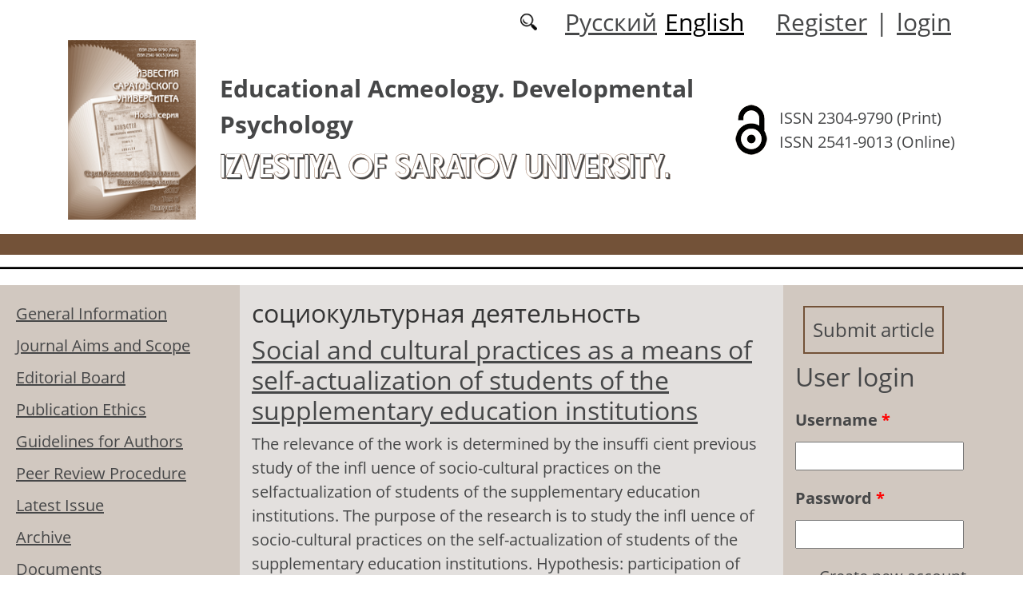

--- FILE ---
content_type: text/html; charset=utf-8
request_url: https://akmepsy.sgu.ru/en/klyuchevye-slova/sociokulturnaya-deyatelnost
body_size: 6457
content:
<!DOCTYPE html PUBLIC "-//W3C//DTD XHTML+RDFa 1.0//EN"
  "http://www.w3.org/MarkUp/DTD/xhtml-rdfa-1.dtd">
<html xmlns="http://www.w3.org/1999/xhtml" xml:lang="en" version="XHTML+RDFa 1.0" dir="ltr"
  xmlns:content="http://purl.org/rss/1.0/modules/content/"
  xmlns:dc="http://purl.org/dc/terms/"
  xmlns:foaf="http://xmlns.com/foaf/0.1/"
  xmlns:og="http://ogp.me/ns#"
  xmlns:rdfs="http://www.w3.org/2000/01/rdf-schema#"
  xmlns:sioc="http://rdfs.org/sioc/ns#"
  xmlns:sioct="http://rdfs.org/sioc/types#"
  xmlns:skos="http://www.w3.org/2004/02/skos/core#"
  xmlns:xsd="http://www.w3.org/2001/XMLSchema#">

<head profile="http://www.w3.org/1999/xhtml/vocab">
  <meta http-equiv="Content-Type" content="text/html; charset=utf-8" />
<meta name="Generator" content="Drupal 7 (http://drupal.org)" />
<link rel="alternate" type="application/rss+xml" title="RSS - социокультурная деятельность" href="https://akmepsy.sgu.ru/en/taxonomy/term/10039/feed" />
<link rel="canonical" href="/en/klyuchevye-slova/sociokulturnaya-deyatelnost" />
<link rel="shortlink" href="/en/taxonomy/term/10039" />
<meta about="/en/klyuchevye-slova/sociokulturnaya-deyatelnost" typeof="skos:Concept" property="rdfs:label skos:prefLabel" content="социокультурная деятельность" />
<script type="text/x-mathjax-config">MathJax.Hub.Config({
  showMathMenu: false,
  extensions: ['tex2jax.js'],
  jax: ['input/TeX','output/HTML-CSS'],
  tex2jax: {
    inlineMath: [ ['$','$'], ['\\(','\\)'] ],
    processEscapes: true,
    processClass: 'tex2jax',
    ignoreClass: 'html'
  },
  showProcessingMessages: false,
  messageStyle: 'none',
  menuSettings: { zoom: "Click" },
});</script><link rel="shortcut icon" href="https://akmepsy.sgu.ru/sites/akmepsy.sgu.ru/themes/akmepsy2021/favicon.ico" type="image/vnd.microsoft.icon" />
  <title>социокультурная деятельность | Izvestiya of  Saratov University.</title>
  <link type="text/css" rel="stylesheet" href="https://akmepsy.sgu.ru/sites/akmepsy.sgu.ru/files/css/css_xE-rWrJf-fncB6ztZfd2huxqgxu4WO-qwma6Xer30m4.css" media="all" />
<link type="text/css" rel="stylesheet" href="https://akmepsy.sgu.ru/sites/akmepsy.sgu.ru/files/css/css_vv4pljwlvwdCGPcixhZ126582XBUyQM6Fs-F_c0Bkt0.css" media="all" />
<link type="text/css" rel="stylesheet" href="https://akmepsy.sgu.ru/sites/akmepsy.sgu.ru/files/css/css_b2V1mKwC3xuqcGl-4EA_b5abWwiof0357XvO7WQRG-8.css" media="all" />
<link type="text/css" rel="stylesheet" href="https://akmepsy.sgu.ru/sites/akmepsy.sgu.ru/files/css/css_gLZwwDpCk-iJvESVps-07OGCWQuFAeQuaF90EyflbOg.css" media="all" />
<link type="text/css" rel="stylesheet" href="https://akmepsy.sgu.ru/sites/akmepsy.sgu.ru/files/css/css_4nJZkkgXrrLQKQHncupx1odDnPaypKhL7VSsXil-cf0.css" media="all" />
  <script type="text/javascript" src="https://akmepsy.sgu.ru/sites/akmepsy.sgu.ru/files/js/js_mOx0WHl6cNZI0fqrVldT0Ay6Zv7VRFDm9LexZoNN_NI.js"></script>
<script type="text/javascript">
<!--//--><![CDATA[//><!--
jQuery.migrateMute=true;jQuery.migrateTrace=false;
//--><!]]>
</script>
<script type="text/javascript" src="https://akmepsy.sgu.ru/sites/akmepsy.sgu.ru/files/js/js_bj8aLgXkuGq1Ao0IA5u3fJcg2JYAiq9U-UtBRf0goSc.js"></script>
<script type="text/javascript" src="https://akmepsy.sgu.ru/sites/akmepsy.sgu.ru/files/js/js_VDllQpUxf2pJJboe1uxbubdbz_92lbkavumvf2EiKjE.js"></script>
<script type="text/javascript" src="https://akmepsy.sgu.ru/sites/akmepsy.sgu.ru/files/js/js_EkKnthSXPYvyA30Aj8dK6lnys3UIjiTo6xQe-9kpMB4.js"></script>
<script type="text/javascript" src="https://akmepsy.sgu.ru/sites/akmepsy.sgu.ru/files/js/js_wKwHhXAbv-68S_5aMTFJKFjo3sUeN3A6yFA97OKPDOU.js"></script>
<script type="text/javascript" src="/sites/all/libraries/mathjax/MathJax.js?config=TeX-AMS-MML_HTMLorMML"></script>
<script type="text/javascript" src="https://akmepsy.sgu.ru/sites/akmepsy.sgu.ru/files/js/js_CnO7o4NTh7MD8pvqTRWVjKHXfWaEJKp4aaB8ncKfhvg.js"></script>
<script type="text/javascript">
<!--//--><![CDATA[//><!--
jQuery.extend(Drupal.settings, {"basePath":"\/","pathPrefix":"en\/","setHasJsCookie":0,"ajaxPageState":{"theme":"akmepsy2021","theme_token":"BH-oCUxGwx_vB9qMUmpeAgxyHh-dA0WY1bU4IABPO6A","jquery_version":"1.12","jquery_version_token":"jlT9L1XFtObzKz-ax0tNbkeVNbKkpySM5ywuFKw3at8","js":{"sites\/all\/modules\/jquery_update\/replace\/jquery\/1.12\/jquery.min.js":1,"0":1,"sites\/all\/modules\/jquery_update\/replace\/jquery-migrate\/1\/jquery-migrate.min.js":1,"misc\/jquery-extend-3.4.0.js":1,"misc\/jquery-html-prefilter-3.5.0-backport.js":1,"misc\/jquery.once.js":1,"misc\/drupal.js":1,"sites\/all\/modules\/jquery_update\/js\/jquery_browser.js":1,"sites\/all\/modules\/jquery_update\/replace\/ui\/ui\/minified\/jquery.ui.core.min.js":1,"sites\/all\/modules\/jquery_update\/replace\/ui\/ui\/minified\/jquery.ui.widget.min.js":1,"sites\/all\/modules\/jquery_update\/replace\/ui\/ui\/minified\/jquery.ui.button.min.js":1,"sites\/all\/modules\/jquery_update\/replace\/ui\/ui\/minified\/jquery.ui.mouse.min.js":1,"sites\/all\/modules\/jquery_update\/replace\/ui\/ui\/minified\/jquery.ui.draggable.min.js":1,"sites\/all\/modules\/jquery_update\/replace\/ui\/ui\/minified\/jquery.ui.position.min.js":1,"misc\/ui\/jquery.ui.position-1.13.0-backport.js":1,"sites\/all\/modules\/jquery_update\/replace\/ui\/ui\/minified\/jquery.ui.resizable.min.js":1,"sites\/all\/modules\/jquery_update\/replace\/ui\/ui\/minified\/jquery.ui.dialog.min.js":1,"misc\/ui\/jquery.ui.dialog-1.13.0-backport.js":1,"misc\/ajax.js":1,"sites\/all\/modules\/jquery_update\/js\/jquery_update.js":1,"sites\/all\/modules\/entityreference\/js\/entityreference.js":1,"sites\/all\/modules\/custom\/local_translate\/local_translate.js":1,"sites\/all\/modules\/mathjax\/mathjax.js":1,"misc\/progress.js":1,"sites\/all\/modules\/autodialog\/autodialog.js":1,"\/sites\/all\/libraries\/mathjax\/MathJax.js?config=TeX-AMS-MML_HTMLorMML":1,"sites\/akmepsy.sgu.ru\/themes\/akmepsy2021\/libraries\/popper\/popper.min.js":1,"sites\/akmepsy.sgu.ru\/themes\/akmepsy2021\/bootstrap\/js\/bootstrap.min.js":1,"sites\/akmepsy.sgu.ru\/themes\/akmepsy2021\/js\/app.js":1},"css":{"modules\/system\/system.base.css":1,"modules\/system\/system.menus.css":1,"modules\/system\/system.messages.css":1,"modules\/system\/system.theme.css":1,"misc\/ui\/jquery.ui.core.css":1,"misc\/ui\/jquery.ui.theme.css":1,"misc\/ui\/jquery.ui.button.css":1,"misc\/ui\/jquery.ui.resizable.css":1,"misc\/ui\/jquery.ui.dialog.css":1,"modules\/comment\/comment.css":1,"modules\/field\/theme\/field.css":1,"sites\/all\/modules\/custom\/local_translate\/local_translate.css":1,"modules\/node\/node.css":1,"modules\/search\/search.css":1,"modules\/user\/user.css":1,"sites\/all\/modules\/views\/css\/views.css":1,"sites\/all\/modules\/ckeditor\/css\/ckeditor.css":1,"sites\/all\/modules\/custom\/button_submit_article\/css\/styles-button-submit-articl.css":1,"sites\/all\/modules\/ctools\/css\/ctools.css":1,"modules\/locale\/locale.css":1,"modules\/taxonomy\/taxonomy.css":1,"sites\/akmepsy.sgu.ru\/themes\/akmepsy2021\/bootstrap\/css\/bootstrap.min.css":1,"sites\/akmepsy.sgu.ru\/themes\/akmepsy2021\/css\/fonts.css":1,"sites\/akmepsy.sgu.ru\/themes\/akmepsy2021\/css\/app.css":1}},"urlIsAjaxTrusted":{"\/en\/klyuchevye-slova\/sociokulturnaya-deyatelnost?destination=taxonomy\/term\/10039":true}});
//--><!]]>
</script>
</head>
<body class="html not-front not-logged-in two-sidebars page-taxonomy page-taxonomy-term page-taxonomy-term- page-taxonomy-term-10039 i18n-en" >
  <div id="skip-link">
    <a href="#main-content" class="element-invisible element-focusable">Skip to main content</a>
  </div>
    
	<header class="header">
		<div class="container">

			<div class="header__top row justify-content-center justify-content-lg-end align-items-center mb-2 mb-lg-0">
			
				<div class="header__search search col-auto">
					<a href="/articles/list"></a>
				</div>

				<div class="header__language language col-auto">
					  <div class="region region-language">
    <div id="block-locale-language-content" class="block block-locale">

    
  <div class="content">
    <ul class="language-switcher-locale-url"><li class="ru first"><a href="/ru/klyuchevye-slova/sociokulturnaya-deyatelnost" class="language-link" xml:lang="ru" title="социокультурная деятельность">Русский</a></li>
<li class="en last active"><a href="/en/klyuchevye-slova/sociokulturnaya-deyatelnost" class="language-link active" xml:lang="en" title="социокультурная деятельность">English</a></li>
</ul>  </div>
</div>
  </div>
		
				</div>
				
				<div class="header__userdata userdata col-auto">
					<ul>
						<li>
						<a href="/user/register">Register</a>							
						</li>
						<li>|</li>
						<li>
							<a href="/user">login</a>						</li>
					</ul>
				</div>
			</div>

			<div class="header__item row align-items-center text-center text-lg-left">
			
				<div class="logo header__logo col-lg-auto">
					  					<a href="/en" title="Home" rel="home" id="logo">
					  <img src="https://akmepsy.sgu.ru/sites/akmepsy.sgu.ru/themes/akmepsy2021/logo.png" alt="Home" />
					</a>
					  				</div>
				
				<div id="site-name" class="header__site-name col-lg my-2 my-lg-0">

					  						<div id="name-and-slogan">
						
						  							<div id="site-slogan">Educational Acmeology. Developmental  Psychology</div>
						  						  
						  														  <div class="site-name">
								<a href="/en" title="Home" rel="home">Izvestiya of  Saratov University.</a>
							  </div>
													  						</div> <!-- /#name-and-slogan -->
					  
				</div>
				
			    <div class="open_access col-xl-auto col-lg-9 col-md-8 col-sm-7 col-6"></div>

				<div class="issn col-xl-auto col-lg-3 col-md-4 col-sm-5 col-6 text-right text-xl-left">
				  	<div class="block-issn">
						<div>ISSN 2304-9790 (Print)</div>
						<div>ISSN 2541-9013 (Online)</div>
					</div>
				</div>	

			</div>


		</div> <!-- end container -->

		<nav class="header__nav">


	

		</nav>
		<hr class="header_line1 line1">
		<hr class="header_line2 line2">
		
	</header>

	<main class="main">
		<div class="container">
			<div class="row">
					<div id ="sidebar-first" class="sidebar col-lg-3 py-3">
						  <div class="region region-sidebar-first">
    <div id="block-system-main-menu" class="block block-system block-menu">

    
  <div class="content">
    <ul class="menu"><li class="first leaf"><a href="/en/content/general-information">General Information</a></li>
<li class="leaf"><a href="/en/content/journal-aims-and-scope">Journal Aims and Scope</a></li>
<li class="leaf"><a href="/en/content/editorial-board">Editorial Board</a></li>
<li class="leaf"><a href="/en/content/publication-ethics">Publication Ethics</a></li>
<li class="leaf"><a href="/en/content/guidelines-for-authors">Guidelines for Authors</a></li>
<li class="leaf"><a href="/en/content/peer-review-procedure">Peer Review Procedure</a></li>
<li class="leaf"><a href="/en/latest" title="">Latest Issue</a></li>
<li class="leaf"><a href="/en/journal/issues" title="">Archive</a></li>
<li class="leaf"><a href="/en/content/documents">Documents</a></li>
<li class="leaf"><a href="/en/authors-user/list" title="">Authors</a></li>
<li class="leaf"><a href="/en/node/865">Contacts</a></li>
<li class="last expanded"><a href="/en/rubriki" title="">Headings</a><ul class="menu"><li class="first leaf"><a href="https://akmepsy.sgu.ru/ru/rubrika/akmeologiya-obrazovaniya" title="">Educational Acmeology</a></li>
<li class="leaf"><a href="https://akmepsy.sgu.ru/ru/rubrika/teoretiko-metodologicheskie-podhody-k-issledovaniyu-razvitiya-psihiki#overlay-context=ru/rubrika/akmeologiya-obrazovaniya" title="">Theoretical and Methodological Approaches to Investigations of Psyche’s Development</a></li>
<li class="leaf"><a href="https://akmepsy.sgu.ru/ru/rubrika/psihologiya-socialnogo-razvitiya" title="">Psychology of Social Development</a></li>
<li class="leaf"><a href="https://akmepsy.sgu.ru/ru/rubrika/pedagogika-razvitiya-i-sotrudnichestva" title="">Pedagogy of Development and Cooperation</a></li>
<li class="last leaf"><a href="https://akmepsy.sgu.ru/ru/rubrika/hronika-nauchnoy-zhizni" title="">Chronicle of Scholarly Activities</a></li>
</ul></li>
</ul>  </div>
</div>
  </div>
					</div>

					<div id="main-content" class="col-lg-6 py-3">
						
																		
						  <h1 class="title" id="page-title">социокультурная деятельность</h1>
																												  <div class="tabs"></div>
																																			  <div class="region region-content">
    <div id="block-system-main" class="block block-system">

    
  <div class="content">
    <div class="term-listing-heading"><div id="taxonomy-term-10039" class="taxonomy-term vocabulary-key-words">

  
  <div class="content">
      </div>

</div>
</div><div id="node-1091" class="node node-journalarticle node-teaser clearfix" about="/en/articles/social-and-cultural-practices-as-means-of-self-actualization-of-students-of-the" typeof="sioc:Item foaf:Document">

    
    
        <h2><a href="/en/articles/social-and-cultural-practices-as-means-of-self-actualization-of-students-of-the">Social and cultural practices as a means of self-actualization of students of the supplementary education institutions</a></h2>
    <span property="dc:title" content="Social and cultural practices as a means of self-actualization of students of the supplementary education institutions" class="rdf-meta element-hidden"></span><span property="sioc:num_replies" content="0" datatype="xsd:integer" class="rdf-meta element-hidden"></span>
  
  <div class="content">
    <!--
This file is not used by Drupal core, which uses theme functions instead.
See http://api.drupal.org/api/function/theme_field/7 for details.
After copying this file to your theme's folder and customizing it, remove this
HTML comment.
-->
<div class="field field-name-body field-type-text-with-summary field-label-hidden">
    <div class="field-items">
          <div class="field-item even" property="content:encoded"><div class="tex2jax"><p>The relevance of the work is determined by the insuffi cient previous study of the infl uence of socio-cultural practices on the selfactualization of students of the supplementary education institutions. The purpose of the research is to study the infl uence of socio-cultural practices on the self-actualization of students of the supplementary education institutions. Hypothesis: participation of students in sociocultural practices will contribute to their self-actualization. The study sample was formed by adolescents aged 12–18.</p></div></div>
      </div>
</div>
  </div>

  <ul class="links inline"><li class="node-readmore first last"><a href="/en/articles/social-and-cultural-practices-as-means-of-self-actualization-of-students-of-the" rel="tag" title="Social and cultural practices as a means of self-actualization of students of the supplementary education institutions">Read more<span class="element-invisible"> about Social and cultural practices as a means of self-actualization of students of the supplementary education institutions</span></a></li>
</ul>
  
</div>
  </div>
</div>
  </div>
					
							
					</div>
					<div id="sidebar-second" class="sidebar col-lg-3 py-3">
						  <div class="region region-sidebar-second">
    <div id="block-button-submit-article-button-submit-article" class="block block-button-submit-article">

    
  <div class="content">
    <a href="/en/user/register" class="button-submit-article">Submit article</a>  </div>
</div>
<div id="block-user-login" class="block block-user">

    <h2>User login</h2>
  
  <div class="content">
    <form action="/en/klyuchevye-slova/sociokulturnaya-deyatelnost?destination=taxonomy/term/10039" method="post" id="user-login-form" accept-charset="UTF-8"><div><div class="form-item form-type-textfield form-item-name">
  <label for="edit-name">Username <span class="form-required" title="This field is required.">*</span></label>
 <input type="text" id="edit-name" name="name" value="" size="15" maxlength="60" class="form-text required" />
</div>
<div class="form-item form-type-password form-item-pass">
  <label for="edit-pass">Password <span class="form-required" title="This field is required.">*</span></label>
 <input type="password" id="edit-pass" name="pass" size="15" maxlength="128" class="form-text required" />
</div>
<div class="item-list"><ul><li class="first"><a href="/en/user/register" title="Create a new user account.">Create new account</a></li>
<li class="last"><a href="/en/user/password" title="Request new password via e-mail.">Request new password</a></li>
</ul></div><input type="hidden" name="form_build_id" value="form-qSH_4_8SZuluZqXux65gtvSnIXeC4swy1Q03y4l2Lh0" />
<input type="hidden" name="form_id" value="user_login_block" />
<div class="form-actions form-wrapper" id="edit-actions"><input type="submit" id="edit-submit" name="op" value="Log in" class="form-submit" /></div></div></form>  </div>
</div>
<div id="block-menu-menu-right-menu" class="block block-menu">

    
  <div class="content">
    <ul class="menu"><li class="first leaf"><a href="https://www.elibrary.ru/title_about_new.asp?id=37232" title="">eLibrary</a></li>
<li class="leaf"><a href="https://cyberleninka.ru/journal/n/izvestiya-saratovskogo-universiteta-novaya-seriya-seriya-akmeologiya-obrazovaniya-psihologiya-razvitiya?i=1097012" title="">CyberLeninka</a></li>
<li class="leaf"><a href="https://doaj.org/toc/2541-9013" title="">DOAJ</a></li>
<li class="leaf"><a href="https://journals.rcsi.science/2304-9790" title="">RCSI</a></li>
<li class="leaf"><a href="https://vak.minobrnauki.gov.ru/documents#tab=_tab:editions~" title="">HAC list</a></li>
<li class="leaf"><a href="https://search.crossref.org/?q=2304-9790&amp;publication=Ser.+Educational+Acmeology.+Developmental+Psychology" title="">CrossRef</a></li>
<li class="leaf"><a href="https://portal.issn.org/resource/ISSN/2541-9013" title="">ROAD (05-04-2017)</a></li>
<li class="last leaf"><a href="https://journals.sgu.ru/" title="">SSU journals</a></li>
</ul>  </div>
</div>
<div id="block-block-16" class="block block-block">

    
  <div class="content">
    <div class="tex2jax"><p><a href="https://akmepsy.sgu.ru/en/pretty-articles">Most requested articles</a></p>
</div>  </div>
</div>
  </div>
					</div>
			</div>
		</div>			
	</main>
	<footer class="footer">
		<div class="container">
						<div class="region-footer">
			<div>© 2013-2026 Website design. Saratov State University</div>
			</div>				
		</div>
	</footer>
    <div class="region region-page-bottom">
    <div class="ym-counter"><!-- Yandex.Metrika counter -->
<script type="text/javascript">
    (function (d, w, c) {
        (w[c] = w[c] || []).push(function() {
            try {
                w.yaCounter44819725 = new Ya.Metrika({
                    id:44819725,
                    clickmap:true,
                    trackLinks:true,
                    accurateTrackBounce:true
                });
            } catch(e) { }
        });

        var n = d.getElementsByTagName("script")[0],
            s = d.createElement("script"),
            f = function () { n.parentNode.insertBefore(s, n); };
        s.type = "text/javascript";
        s.async = true;
        s.src = "https://mc.yandex.ru/metrika/watch.js";

        if (w.opera == "[object Opera]") {
            d.addEventListener("DOMContentLoaded", f, false);
        } else { f(); }
    })(document, window, "yandex_metrika_callbacks");
</script>
<noscript><div><img src="https://mc.yandex.ru/watch/44819725" style="position:absolute; left:-9999px;" alt="" /></div></noscript>
<!-- /Yandex.Metrika counter --></div>  </div>
</body>
</html>
